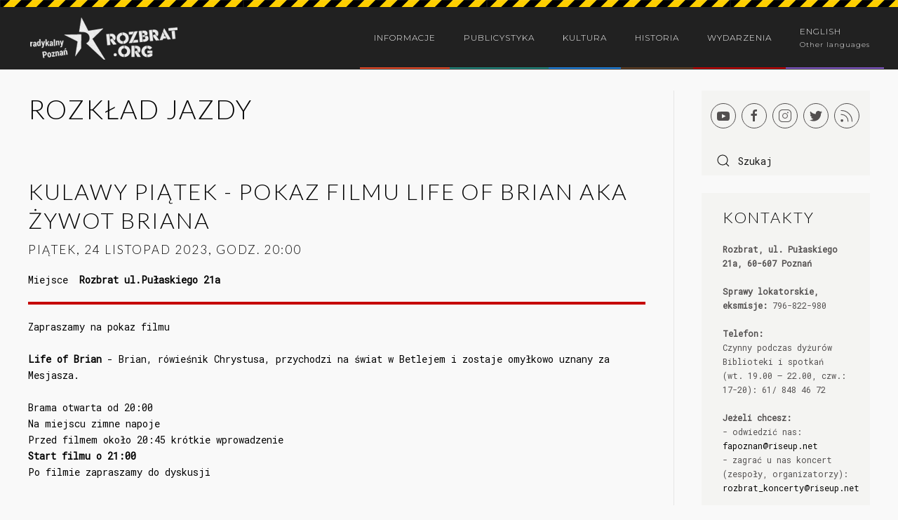

--- FILE ---
content_type: text/html; charset=utf-8
request_url: https://www.rozbrat.org/wydarzenia/szczegolywydarzenia/49915/159,160,162/kulawy-piatek-pokaz-filmu-life-of-brian-aka-zywot-briana
body_size: 8312
content:
<!DOCTYPE html>
<html prefix="og: http://ogp.me/ns#" lang="pl-pl" dir="ltr" vocab="http://schema.org/">
    <head>
        <meta http-equiv="X-UA-Compatible" content="IE=edge">
        <meta name="viewport" content="width=device-width, initial-scale=1">
        <link rel="shortcut icon" href="/images/favicon.png">
        <link rel="apple-touch-icon-precomposed" href="/images/apple-touch-icon.png">
				<link rel="dns-prefetch" href="//fonts.googleapis.com">
		<!-- Messenger Wtyczka czatu Code -->
    <div id="fb-root"></div>

    <!-- Your Wtyczka czatu code -->
    <div id="fb-customer-chat" class="fb-customerchat">
    </div>

    <script>
      var chatbox = document.getElementById('fb-customer-chat');
      chatbox.setAttribute("page_id", "389798164489871");
      chatbox.setAttribute("attribution", "biz_inbox");

      window.fbAsyncInit = function() {
        FB.init({
          xfbml            : true,
          version          : 'v11.0'
        });
      };

      (function(d, s, id) {
        var js, fjs = d.getElementsByTagName(s)[0];
        if (d.getElementById(id)) return;
        js = d.createElement(s); js.id = id;
        js.src = 'https://connect.facebook.net/pl_PL/sdk/xfbml.customerchat.js';
        fjs.parentNode.insertBefore(js, fjs);
      }(document, 'script', 'facebook-jssdk'));
    </script>
        <meta charset="utf-8" />
	<base href="https://www.rozbrat.org/wydarzenia/szczegolywydarzenia/49915/159,160,162/kulawy-piatek-pokaz-filmu-life-of-brian-aka-zywot-briana" />
	<meta name="keywords" content="anarchizm, Poznań, polityka, syndykalizm, skłot, squat," />
		<meta name="description" content="rozbrat.org :: informacje, publicystyka" />
	<title>Kulawy piątek - pokaz filmu Life of Brian aka Żywot Briana</title>
	<link href="https://www.rozbrat.org/index.php?option=com_jevents&amp;task=modlatest.rss&amp;format=feed&amp;type=rss&amp;Itemid=290&amp;modid=0" rel="alternate" type="application/rss+xml" title="RSS 2.0" />
	<link href="https://www.rozbrat.org/index.php?option=com_jevents&amp;task=modlatest.rss&amp;format=feed&amp;type=atom&amp;Itemid=290&amp;modid=0" rel="alternate" type="application/atom+xml" title="Atom 1.0" />
	<link href="https://cdn.jsdelivr.net/npm/simple-line-icons@2.4.1/css/simple-line-icons.css" rel="stylesheet" />
	<link href="/components/com_k2/css/k2.css?v=2.10.2&b=20191212" rel="stylesheet" />
	<link href="/components/com_jevents/assets/css/eventsadmin.css?3.4.50" rel="stylesheet" />
	<link href="/components/com_jevents/views/flat/assets/css/events_css.css?3.4.50" rel="stylesheet" />
	<link href="/templates/yootheme/cache/styles-acc62a06.css?v=1.10.4" rel="stylesheet" id="styles-css" />
	<link href="/administrator/components/com_widgetkit/plugins/widgets/tabs-sun/style/tab.css" rel="stylesheet" id="tabs-widget-css" />
	<link href="/media/widgetkit/wk-styles-8d2203a0.css" rel="stylesheet" id="wk-styles-css" />
	<script type="application/json" class="joomla-script-options new">{"csrf.token":"b148b043ca1fd27ee000f7eb80875512","system.paths":{"root":"","base":""}}</script>
	<script src="/media/jui/js/jquery.min.js?3d0e19c0def6bfd446333e8316f9ee26"></script>
	<script src="/media/jui/js/jquery-noconflict.js?3d0e19c0def6bfd446333e8316f9ee26"></script>
	<script src="/media/jui/js/jquery-migrate.min.js?3d0e19c0def6bfd446333e8316f9ee26"></script>
	<script src="/media/k2/assets/js/k2.frontend.js?v=2.10.2&b=20191212&sitepath=/"></script>
	<script src="/media/system/js/core.js?3d0e19c0def6bfd446333e8316f9ee26"></script>
	<script src="/media/jui/js/bootstrap.min.js?3d0e19c0def6bfd446333e8316f9ee26"></script>
	<script src="/components/com_jevents/assets/js/jQnc.js?3.4.50"></script>
	<script src="/templates/yootheme/cache/scripts-3f50097c.js?v=1.10.4"></script>
	<script src="/media/widgetkit/uikit2-b43b7cb7.js"></script>
	<script src="/media/widgetkit/wk-scripts-b1c22619.js"></script>
	<script>
checkJQ();
		jQuery(function($) {
			SqueezeBox.initialize({});
			initSqueezeBox();
			$(document).on('subform-row-add', initSqueezeBox);

			function initSqueezeBox(event, container)
			{
				SqueezeBox.assign($(container || document).find('a.modal').get(), {
					parse: 'rel'
				});
			}
		});

		window.jModalClose = function () {
			SqueezeBox.close();
		};

		// Add extra modal close functionality for tinyMCE-based editors
		document.onreadystatechange = function () {
			if (document.readyState == 'interactive' && typeof tinyMCE != 'undefined' && tinyMCE)
			{
				if (typeof window.jModalClose_no_tinyMCE === 'undefined')
				{
					window.jModalClose_no_tinyMCE = typeof(jModalClose) == 'function'  ?  jModalClose  :  false;

					jModalClose = function () {
						if (window.jModalClose_no_tinyMCE) window.jModalClose_no_tinyMCE.apply(this, arguments);
						tinyMCE.activeEditor.windowManager.close();
					};
				}

				if (typeof window.SqueezeBoxClose_no_tinyMCE === 'undefined')
				{
					if (typeof(SqueezeBox) == 'undefined')  SqueezeBox = {};
					window.SqueezeBoxClose_no_tinyMCE = typeof(SqueezeBox.close) == 'function'  ?  SqueezeBox.close  :  false;

					SqueezeBox.close = function () {
						if (window.SqueezeBoxClose_no_tinyMCE)  window.SqueezeBoxClose_no_tinyMCE.apply(this, arguments);
						tinyMCE.activeEditor.windowManager.close();
					};
				}
			}
		};
		function do_nothing() { return; }document.addEventListener('DOMContentLoaded', function() {
    Array.prototype.slice.call(document.querySelectorAll('a span[id^="cloak"]')).forEach(function(span) {
        span.innerText = span.textContent;
    });
});
	</script>
	<!--[if lte IE 6]>
<link rel="stylesheet" href="https://www.rozbrat.org/components/com_jevents/views/flat/assets/css/ie6.css" />
<![endif]-->

    </head>
    <body class="">

                <div class="uk-offcanvas-content">
        
        
        <div class="tm-page">

            <div class="tm-header-mobile uk-hidden@m">
            
<nav class="uk-navbar-container" uk-navbar>

        <div class="uk-navbar-left">

        
                <a class="uk-navbar-toggle" href="#tm-mobile" uk-toggle>
            <div uk-navbar-toggle-icon></div>
                    </a>
        
        
    </div>
    
        <div class="uk-navbar-center">
        <a class="uk-navbar-item uk-logo" href="https://www.rozbrat.org">
            <img src="/images/rozbrat-logo.png" class="uk-responsive-height" alt>        </a>
    </div>
    
    
</nav>


        <div id="tm-mobile" uk-offcanvas mode="slide" overlay>
        <div class="uk-offcanvas-bar">

            <button class="uk-offcanvas-close" type="button" uk-close></button>

            
                
<div class="uk-child-width-1-1" uk-grid>
            <div>
<div class="uk-panel" id="module-0">

    
    
<ul class="uk-nav uk-nav-default">

	<li class="informacje uk-parent"><a href="/informacje">Informacje</a>
	<ul class="uk-nav-sub">

		<li><a href="/informacje/ruch">Ruch</a></li>
		<li><a href="/informacje/poznan">Poznańskie</a></li>
		<li><a href="/informacje/krajowe">Krajowe</a></li>
		<li><a href="/informacje/miedzynarodowe">Międzynarodowe</a></li>
		<li><a href="/informacje/publikacje">Publikacje</a></li>
		<li><a href="/informacje/rozbrat-zostaje">Rozbrat zostaje!</a></li></ul></li>
	<li class="publicystyka uk-parent"><a href="/publicystyka">Publicystyka</a>
	<ul class="uk-nav-sub">

		<li><a href="/publicystyka/walka-klas">Walka klas</a></li>
		<li><a href="/publicystyka/sprawy-lokalne">Lokalne</a></li>
		<li><a href="/publicystyka/aktywizm">Aktywizm</a></li>
		<li><a href="/publicystyka/alternatywy">Alternatywy</a></li>
		<li><a href="/publicystyka/kontrola-spoeczna">Kontrola społeczna</a></li>
		<li><a href="/publicystyka/ekologia">Ochrona środowiska</a></li>
		<li><a href="/publicystyka/gospodarka">Gospodarka</a></li>
		<li><a href="/publicystyka/polityka">Polityka</a></li>
		<li><a href="/publicystyka/analizy">Analizy</a></li></ul></li>
	<li class="kultura uk-parent"><a href="/kultura">Kultura</a>
	<ul class="uk-nav-sub">

		<li><a href="/kultura/muzyka">Muzyka</a></li>
		<li><a href="/kultura/film">Film</a></li>
		<li><a href="/kultura/literackie">Literackie</a></li>
		<li><a href="/kultura/teatr">Teatr</a></li>
		<li><a href="/kultura/sztuka-ulicy">Sztuka ulicy</a></li>
		<li><a href="/kultura/bibliotekoznawstwo">Bibliotekoznawstwo</a></li>
		<li><a href="/kultura/ksiazki">Książki</a></li>
		<li><a href="/kultura/przestrzen">Przestrzeń</a></li></ul></li>
	<li class="historia uk-parent"><a href="/historia">Historia</a>
	<ul class="uk-nav-sub">

		<li><a href="/historia/34-walki-spoleczne-na-swiecie">Walki społeczne na świecie</a></li>
		<li><a href="/historia/33-walki-spoleczne-w-polsce">Walki społeczne w Polsce</a></li>
		<li><a href="/historia/32-walczacy-poznan">Walczący Poznań</a></li></ul></li>
	<li class="uk-active wydarzenia"><a href="/wydarzenia">Wydarzenia</a></li>
	<li class="dokumenty"><a href="/english-news">English</a></li></ul>

</div>
</div>
    </div>


                
        </div>
    </div>

    
    
            </div>

            
            
<div class="tm-header uk-visible@m" uk-header>


        <div uk-sticky media="768" cls-active="uk-navbar-sticky" sel-target=".uk-navbar-container">
    
        <div class="uk-navbar-container">

            <div class="uk-container">
                <nav class="uk-navbar" uk-navbar="{&quot;align&quot;:&quot;left&quot;}">

                                        <div class="uk-navbar-left">

                        
<a href="https://www.rozbrat.org" class="uk-navbar-item uk-logo">
    <img src="/images/rozbrat-logo.png" class="uk-responsive-height" alt></a>

                        
                    </div>
                    
                    
                                        <div class="uk-navbar-right">

                                                    
<ul class="uk-navbar-nav">

	<li class="informacje uk-parent"><a href="/informacje">Informacje</a>
	<div class="uk-navbar-dropdown"><div class="uk-navbar-dropdown-grid uk-child-width-1-1" uk-grid><div><ul class="uk-nav uk-navbar-dropdown-nav">

		<li><a href="/informacje/ruch">Ruch</a></li>
		<li><a href="/informacje/poznan">Poznańskie</a></li>
		<li><a href="/informacje/krajowe">Krajowe</a></li>
		<li><a href="/informacje/miedzynarodowe">Międzynarodowe</a></li>
		<li><a href="/informacje/publikacje">Publikacje</a></li>
		<li><a href="/informacje/rozbrat-zostaje">Rozbrat zostaje!</a></li></ul></div></div></div></li>
	<li class="publicystyka uk-parent"><a href="/publicystyka">Publicystyka</a>
	<div class="uk-navbar-dropdown"><div class="uk-navbar-dropdown-grid uk-child-width-1-1" uk-grid><div><ul class="uk-nav uk-navbar-dropdown-nav">

		<li><a href="/publicystyka/walka-klas">Walka klas</a></li>
		<li><a href="/publicystyka/sprawy-lokalne">Lokalne</a></li>
		<li><a href="/publicystyka/aktywizm">Aktywizm</a></li>
		<li><a href="/publicystyka/alternatywy">Alternatywy</a></li>
		<li><a href="/publicystyka/kontrola-spoeczna">Kontrola społeczna</a></li>
		<li><a href="/publicystyka/ekologia">Ochrona środowiska</a></li>
		<li><a href="/publicystyka/gospodarka">Gospodarka</a></li>
		<li><a href="/publicystyka/polityka">Polityka</a></li>
		<li><a href="/publicystyka/analizy">Analizy</a></li></ul></div></div></div></li>
	<li class="kultura uk-parent"><a href="/kultura">Kultura</a>
	<div class="uk-navbar-dropdown"><div class="uk-navbar-dropdown-grid uk-child-width-1-1" uk-grid><div><ul class="uk-nav uk-navbar-dropdown-nav">

		<li><a href="/kultura/muzyka">Muzyka</a></li>
		<li><a href="/kultura/film">Film</a></li>
		<li><a href="/kultura/literackie">Literackie</a></li>
		<li><a href="/kultura/teatr">Teatr</a></li>
		<li><a href="/kultura/sztuka-ulicy">Sztuka ulicy</a></li>
		<li><a href="/kultura/bibliotekoznawstwo">Bibliotekoznawstwo</a></li>
		<li><a href="/kultura/ksiazki">Książki</a></li>
		<li><a href="/kultura/przestrzen">Przestrzeń</a></li></ul></div></div></div></li>
	<li class="historia uk-parent"><a href="/historia">Historia</a>
	<div class="uk-navbar-dropdown"><div class="uk-navbar-dropdown-grid uk-child-width-1-1" uk-grid><div><ul class="uk-nav uk-navbar-dropdown-nav">

		<li><a href="/historia/34-walki-spoleczne-na-swiecie">Walki społeczne na świecie</a></li>
		<li><a href="/historia/33-walki-spoleczne-w-polsce">Walki społeczne w Polsce</a></li>
		<li><a href="/historia/32-walczacy-poznan">Walczący Poznań</a></li></ul></div></div></div></li>
	<li class="uk-active wydarzenia"><a href="/wydarzenia">Wydarzenia</a></li>
	<li class="dokumenty"><a href="/english-news"><div>English<div class="uk-navbar-subtitle">Other languages</div></div></a></li></ul>

                        
                        

                    </div>
                    
                </nav>
            </div>

        </div>

        </div>
    




</div>

            

            
            <div id="tm-main" class="tm-main uk-section uk-section-default" uk-height-viewport="expand: true">
                <div class="uk-container">

                    
                    <div class="uk-grid uk-grid-divider" uk-grid>
                        <div class="uk-width-expand@m">

                            
            
            
            	<!-- Event Calendar and Lists Powered by JEvents //-->
	<div id="jevents">
<div class="contentpaneopen jeventpage     jevbootstrap" id="jevents_header">
		<h1>
		Rozkład jazdy	</h1>
				<h2 class="contentheading" >Kalendarz wydarzeń</h2>
		</div>
<div class="jev_clear"></div>
<div class="contentpaneopen  jeventpage   jevbootstrap" id="jevents_body">
<div class='jev_pretoolbar'></div><h2 class="itemTitle">Kulawy piątek - pokaz filmu Life of Brian aka Żywot Briana</h2><h3>Piątek, 24 Listopad 2023, godz. 20:00</h3><p>Miejsce&nbsp; <strong>Rozbrat ul.Pułaskiego 21a</strong></p>
<hr class="czerw" /><p><div class="xdj266r x11i5rnm xat24cr x1mh8g0r x1vvkbs">Zapraszamy na pokaz filmu</div>

<div>&nbsp;</div>

<div class="x11i5rnm xat24cr x1mh8g0r x1vvkbs xtlvy1s"><strong>Life of Brian</strong> - Brian, rówieśnik Chrystusa, przychodzi na świat w Betlejem i zostaje omyłkowo uznany za Mesjasza.</div>

<div>&nbsp;</div>

<div class="x11i5rnm xat24cr x1mh8g0r x1vvkbs xtlvy1s">Brama otwarta od 20:00<br />
Na miejscu zimne napoje<br />
Przed filmem około 20:45 krótkie wprowadzenie<br />
<strong>Start filmu o 21:00</strong><br />
Po filmie zapraszamy do dyskusji
<div class="x1i10hfl xjbqb8w x6umtig x1b1mbwd xaqea5y xav7gou x9f619 x1ypdohk xt0psk2 xe8uvvx xdj266r x11i5rnm xat24cr x1mh8g0r xexx8yu x4uap5 x18d9i69 xkhd6sd x16tdsg8 x1hl2dhg xggy1nq x1a2a7pz xt0b8zv xzsf02u x1s688f" role="button" tabindex="0">&nbsp;</div>

</div>

<p><span class="x193iq5w xeuugli x13faqbe x1vvkbs x1xmvt09 x1lliihq x1s928wv xhkezso x1gmr53x x1cpjm7i x1fgarty x1943h6x xudqn12 x3x7a5m x6prxxf xvq8zen xo1l8bm xzsf02u" dir="auto"></span></p>
</p>
<div style="margin-top: 50px;"> <a class="uk-button uk-button-secondary" style="margin-right: 20px;" href="/wydarzenia/icals.icalrepeat/-?tmpl=component&amp;evid=49915">Zapisz w iCal</a><a class="uk-button uk-button-secondary" href="https://www.google.com/calendar/event?action=TEMPLATE&text=Kulawy+pi%C4%85tek+-+pokaz+filmu+Life+of+Brian+aka+%C5%BBywot+Briana&dates=20231124T200000/20231124T235959&ctz=Europe/Warsaw&location=Rozbrat+ul.Pu%C5%82askiego+21a&trp=false&sprop=Rozbrat+%3A%3A+radykalny+Pozna%C5%84&sprop=name:https%3A%2F%2Fwww.rozbrat.org%2F&details=Zapraszamy+na+pokaz+filmu%0D%0A%26nbsp%3B%0D%0ALife+of+Brian+-+Brian%2C+r%C3%B3wie%C5%9Bnik+Chrystusa%2C+przychodzi+na+%C5%9Bwiat+w+Betlejem+i+zostaje+omy%C5%82kowo+uznany+za+Mesjasza.%0D%0A%26nbsp%3B%0D%0ABrama+otwarta+od+20%3A00Na+miejscu+zimne+napojePrzed+filmem+oko%C5%82o+20%3A45+kr%C3%B3tkie+wprowadzenieStart+filmu+o+21%3A00Po+filmie+zapraszamy+do+dyskusji%0D%0A%26nbsp%3B%0D%0A%0D%0A">Zapisz w kalendarzu Google</a></div>
<p> </p>
<hr /><p>Wydarzenie rozpoczęło się -787 dni temu</p>
	</div>
	</div>
	

            
            
                        </div>

                                                
<aside id="tm-sidebar" class="tm-sidebar uk-width-1-4@m">
    
<div class="uk-child-width-1-1" uk-grid>
            <div>
<div class="uk-panel" id="module-197">

    
    
<div class="custom " ><div style="align:center"><a uk-icon="icon: youtube" href="https://www.youtube.com/user/rozbratorg" target="_blank" class="el-link uk-icon-button uk-icon uk-margin-x-small-right" rel="noopener"> </a> <a uk-icon="icon: facebook" href="https://www.facebook.com/rozbrat/" target="_blank" class="el-link uk-icon-button uk-icon uk-margin-x-small-right" rel="noopener"> </a> <a uk-icon="icon: instagram" href="https://www.instagram.com/rozbratzostaje/" target="_blank" class="el-link uk-icon-button uk-icon uk-margin-x-small-right" rel="noopener"> </a> <a uk-icon="icon: twitter" href="https://twitter.com/rozbratorg" target="_blank" class="el-link uk-icon-button uk-icon uk-margin-x-small-right" rel="noopener"> </a> <a uk-icon="icon: rss" href="https://www.rozbrat.org/wszystkie-artykuly?format=feed" target="_blank" class="el-link uk-icon-button uk-icon uk-margin-x-small-right" rel="noopener"> </a></div></div>

</div>
</div>
            <div>
<div class="uk-panel" id="module-198">

    
    
<div id="k2ModuleBox198" class="k2SearchBlock">
    <form action="/wszystkie-artykuly/search" method="get" autocomplete="off" class="uk-search uk-search-default">
		<span uk-search-icon="" class="uk-search-icon uk-icon"><svg width="20" height="20" viewBox="0 0 20 20" xmlns="http://www.w3.org/2000/svg" ratio="1"><circle fill="none" stroke="#000" stroke-width="1.1" cx="9" cy="9" r="7"></circle><path fill="none" stroke="#000" stroke-width="1.1" d="M14,14 L18,18 L14,14 Z"></path></svg></span>
        <input class="uk-search-input" type="text" value="Szukaj" name="searchword" class="inputbox" onblur="if(this.value=='') this.value='Szukaj';" onfocus="if(this.value=='Szukaj') this.value='';" />

        
        	

        
        
            </form>

    </div>

</div>
</div>
            <div>
<div class="uk-card uk-card-body uk-card-default _ver4" id="module-95">

        <h3 class="uk-card-title">

                    Kontakty        
    </h3>
    
    
<div class="custom _ver4" ><p><strong>Rozbrat, ul. Pułaskiego 21a, 60-607</strong><strong> Poznań</strong></p>
<p><strong>Sprawy lokatorskie, eksmisje:</strong> 796-822-980</p>
<p><strong>Telefon:</strong><br />Czynny podczas dyżurów Biblioteki i spotkań<br />(wt. 19.00 – 22.00, czw.: 17-20): 61/ 848 46 72<br /><br /><strong>Jeżeli chcesz:</strong><br />- odwiedzić nas: <a href="/cdn-cgi/l/email-protection#ff999ed28f9085919e91bf8d90859d8d9e8bd1908d98"><span class="__cf_email__" data-cfemail="2d4b4c5d4257434c436d5f445e48585d03434859">[email&#160;protected]</span></a><br />- zagrać u nas koncert (zespoły, organizatorzy): <a href="/cdn-cgi/l/email-protection#b4c6dbced6c6d5c0ebdfdbdad7d1c6c0cdf4c6ddc7d1c1c49adad1c0"><span class="__cf_email__" data-cfemail="2a58455048584b5e75414544494f585e536a5843594f5f5a04444f5e">[email&#160;protected]</span></a>&nbsp;<br /><br /><strong>Federacja Anarchistyczna</strong><br /><a href="/cdn-cgi/l/email-protection#ccaaade1bca3b6a2ada28cbea3b6aebeadb8e2a3beab"><span class="__cf_email__" data-cfemail="91f7f0e1feebfff0ffd1e3f8e2f4e4e1bffff4e5">[email&#160;protected]</span></a><br />(wydarzenie kulturalne, polityczne, spotkanie dyskusyjne, pokazy filmów itp)<br /><strong><br />Anarchistyczny Czarny Krzyż grupa poznańska</strong><br /><a href="/cdn-cgi/l/email-protection#4a2b29213a2530242b240a2d272b232664292527"><span class="__cf_email__" data-cfemail="ee8f8d85ae9c81948c9c8f9ac0819c89">[email&#160;protected]</span></a><br /><br /><strong>Oficyna Trojka</strong><br /><a href="/cdn-cgi/l/email-protection#3f5d4d5e5c4b48504b4d5055545e7f58525e5653115c5052"><span class="__cf_email__" data-cfemail="a4c6d6c5c7d0d3cbd0d6cbcecfc5e4c3c9c5cdc88ac7cbc9">[email&#160;protected]</span></a><br /><br /><strong>Biblioteka Anarchistyczna</strong><br /><a href="/cdn-cgi/l/email-protection#95f7fcf7f9fcfae1f0fef4d5e7faeff7e7f4e1bbfae7f2"><span class="__cf_email__" data-cfemail="7e1c171c1217110a1b151f3e0c11041c0c1f0a50110c19">[email&#160;protected]</span></a><br /><br /><strong>Inicjatywa Pracownicza</strong><br /><a href="/cdn-cgi/l/email-protection#9af3eadaf5e0e0f3eab4eaf6"><span class="__cf_email__" data-cfemail="315841715e4b4b58411f415d">[email&#160;protected]</span></a><br />tel. 601299897<br /><br /><strong>Samba</strong><br /><a href="/cdn-cgi/l/email-protection#9fecfef2fdfef7fef3feecebedfedff8f2fef6f3b1fcf0f2"><span class="__cf_email__" data-cfemail="fe8d9f939c9f969f929f8d8a8c9fbe99939f9792d09d9193">[email&#160;protected]</span></a></p>
<p><strong>Jedzenie Zamiast Bomb:</strong><br /><a href="/cdn-cgi/l/email-protection#4c2a2338233e23362e3e2d380c2b212d2520622f2321"><span class="__cf_email__" data-cfemail="a4cec1c0dec1cacdc1dec5c9cdc5d7d0c6cbc9c6d4cbdee4cbd48ad4c8">[email&#160;protected]</span></a></p>
<p><strong>Sitodruk:</strong><br /><a href="/cdn-cgi/l/email-protection#d3b5bca7bca1bca9b1a1b2a793b4beb2babffdb0bcbe"><span class="__cf_email__" data-cfemail="c1a7aeb5aeb3aebba3b3a0b581a6aca0a8adefa2aeac">[email&#160;protected]</span></a></p>
<p><strong>Zdjęcia, wykorzystanie, galeria:</strong><br /><a href="/cdn-cgi/l/email-protection#b8ded7ccd7cad7c2dacad9ccf8dfd5d9d1d496dbd7d5"><span class="__cf_email__" data-cfemail="34525b405b465b4e56465540745359555d581a575b59">[email&#160;protected]</span></a></p>
<p><strong>Administracja strony www</strong><br />Współpraca, pisane, wykorzystanie tekstów:<br /><a href="/cdn-cgi/l/email-protection#b9dfd894c9d6c3d7d8d7f9cbd6c3dbcbd8cd97d6cbde"><span class="__cf_email__" data-cfemail="721413021d081c131c32001b011707025c1c1706">[email&#160;protected]</span></a></p></div>

</div>
</div>
            <div>
<div class="uk-panel" id="module-184">

    
    
<div data-wk-slideshow="{duration: 700,autoplay: true ,autoplayInterval: 4000}">

    <div class="wk-position-relative">

        <ul class="wk-slideshow">
        
            <li style="min-height: px;">

                
                    <img src="/images/patronite2.png" alt="Patronite">
                    
                    
                                        <a href="https://patronite.pl/rozbratzostaje" class="wk-position-cover" ></a>
                    
                
            </li>

                </ul>

        
        
    </div>

    
</div>

</div>
</div>
            <div>
<div class="uk-card uk-card-body uk-card-default" id="module-205">

        <h3 class="uk-h5 uk-heading-line">

                    <span>Anarchistyczny Czarny Krzyż</span>
        
    </h3>
    
    
		<div style="direction: ltr; text-align: left !important" class="feed">
		

	<!-- Show items -->
			<ul class="newsfeed">
									<li>
										<div class="feed-item-date">
							05 sierpień 2021						</div>
																<span class="feed-link">
						<a href="http://ack.org.pl/informacje/690-poznan-polityczne-ulotki-to-dla-policji-smieci-kolejne-absurdalne-formy-represji" target="_blank">
						Poznań: Polityczne ulotki to dla policji śmieci – kolejne absurdalne formy represji.</a></span>
										
									</li>
									<li>
										<div class="feed-item-date">
							20 lipiec 2020						</div>
																<span class="feed-link">
						<a href="http://ack.org.pl/informacje/688-torun-akcja-bezposrednia-przeciwko-krzysztofowi-bosakowi" target="_blank">
						Toruń - Akcja bezpośrednia przeciwko Krzysztofowi Bosakowi</a></span>
										
									</li>
									<li>
										<div class="feed-item-date">
							10 październik 2019						</div>
																<span class="feed-link">
						<a href="http://ack.org.pl/informacje/684-strykow-brutalna-interwencja-policji" target="_blank">
						Stryków: Brutalna interwencja policji</a></span>
										
									</li>
				</ul>
		</div>
	
</div>
</div>
            <div>
<div class="uk-card uk-card-body uk-card-default" id="module-209">

        <h3 class="uk-h5 uk-heading-line">

                    <span>Federacja Anarchistyczna</span>
        
    </h3>
    
    
Źródła nie znaleziono
</div>
</div>
    </div>

</aside>

                        
                    </div>

                </div>
            </div>
            
            

            
<div class="uk-section-muted uk-section uk-padding-remove-vertical">

    
        
        
        
            
                                <div class="uk-container uk-container-expand">
                
                    

<div class="uk-grid-margin" uk-grid>
    
<div class="uk-width-1-1@m">

    
        
            
            
                
<div class="uk-margin-remove-vertical uk-panel">

    
    
    <div id="wk-473" class="wk-flex wk-flex-center wk-flex-middle wk-overflow-hidden wk-text-center " style="height: 300px; background-image: url(/images/sciana2.jpg);" data-wk-parallax="{bg: -300}">
        <div class="wk-width-9-10 wk-width-small-9-10 wk-width-medium-9-10 wk-panel">

            
            
        </div>
    </div>


</div>

            
        
    
</div>
</div>



<div class="uk-grid-medium uk-grid-divider uk-margin" uk-grid>
    
<div class="uk-width-expand@m uk-width-1-2@s uk-grid-item-match">

        <div class="uk-tile-muted uk-tile">
    
        
            
            
                
<h1 class="uk-h4">
        Rozbrat    </h1>

<div class="uk-margin">
    <div class="uk-child-width-auto uk-grid-small" uk-grid>

            <div>
            <a uk-icon="icon: youtube" href="https://www.youtube.com/user/rozbratorg" target="_blank" class="el-link uk-icon-button"></a>
        </div>
            <div>
            <a uk-icon="icon: facebook" href="https://www.facebook.com/rozbrat/" target="_blank" class="el-link uk-icon-button"></a>
        </div>
            <div>
            <a uk-icon="icon: instagram" href="https://www.instagram.com/rozbratzostaje/" target="_blank" class="el-link uk-icon-button"></a>
        </div>
            <div>
            <a uk-icon="icon: twitter" href="https://twitter.com/rozbratorg" target="_blank" class="el-link uk-icon-button"></a>
        </div>
    
    </div>
</div>

<hr >

<div class="uk-margin">
    <p><b>Rozbrat</b><br/><b>ul. Pułaskiego 21a, 60-607 Poznań</b></p></div>
<div><div style="align:center">
	<a uk-icon="icon: mail" href="/cdn-cgi/l/email-protection#77111607180d19161937051e0412020759191203" target="_blank" class="el-link uk-icon-button uk-icon uk-margin-x-small-right" rel="noopener"> </a>
	<a uk-icon="icon: location" href="https://www.google.pl/maps/place/52°25'03.4&quot;N+16°55'06.6&quot;E/@52.4176243,16.916301,17z" target="_blank" class="el-link uk-icon-button uk-icon uk-margin-x-small-right" rel="noopener"> </a>
	<a uk-icon="icon: rss" href="https://www.rozbrat.org/wszystkie-artykuly?format=feed" target="_blank" class="el-link uk-icon-button uk-icon uk-margin-x-small-right" rel="noopener"> </a>
</div></div>
<ul class="uk-list">

        <li class="el-item">
    <div class="uk-grid-small uk-child-width-expand uk-flex-nowrap uk-flex-middle" uk-grid>
        <div class="uk-width-auto">
            <a href="/rozbrat" class="uk-link-reset"><span  uk-icon="icon: file-edit" class="el-image"></span></a>        </div>
        <div>
            <div class="el-content">
                <a href="/rozbrat" class="el-link">Inne kontakty</a>            </div>
        </div>
    </div>
</li>
    
</ul>

<hr >

<ul class="uk-list">

        <li class="el-item">
    <div class="uk-grid-small uk-child-width-expand uk-flex-nowrap uk-flex-middle" uk-grid>
        <div class="uk-width-auto">
            <a href="http://archiwalna.rozbrat.org/" class="uk-link-reset"><span  uk-icon="icon: arrow-right" class="el-image"></span></a>        </div>
        <div>
            <div class="el-content">
                <a href="http://archiwalna.rozbrat.org/" target="_blank" class="el-link"><div style="display:none">Przejdź do archiwalnej wersji strony internetowej</div></a>            </div>
        </div>
    </div>
</li>
    
</ul>

            
        
        </div>
    
</div>
</div>


                                </div>
                
            
        
    
</div>

<div class="uk-section-muted uk-section">

    
        
        
        
            
                                <div class="uk-container">
                
                    

<div class="uk-grid-margin" uk-grid>
    
<div class="uk-width-1-1@m">

    
        
            
            
                
<div class="uk-margin-small uk-text-center uk-text-small">
    <p><a href="http://trojka-design.pl">Wykonanie strony internetowej Trojka Design</a> © 2001-2020 rozbrat.org <br /><a href="/cc" class="uk-icon-creative-commons">Creative Commons Uznanie autorstwa-Użycie niekomercyjne 2.5</a></p></div>

            
        
    
</div>
</div>


                                </div>
                
            
        
    
</div>

        </div>

        
                </div>
        
        
<div class="custom " ><!-- Messenger Wtyczka czatu Code -->
    <div id="fb-root"></div>

    <!-- Your Wtyczka czatu code -->
    <div id="fb-customer-chat" class="fb-customerchat">
    </div></div>


    <script data-cfasync="false" src="/cdn-cgi/scripts/5c5dd728/cloudflare-static/email-decode.min.js"></script><script defer src="https://static.cloudflareinsights.com/beacon.min.js/vcd15cbe7772f49c399c6a5babf22c1241717689176015" integrity="sha512-ZpsOmlRQV6y907TI0dKBHq9Md29nnaEIPlkf84rnaERnq6zvWvPUqr2ft8M1aS28oN72PdrCzSjY4U6VaAw1EQ==" data-cf-beacon='{"version":"2024.11.0","token":"ff8a52abc97b4b1c804f592c50a206ed","r":1,"server_timing":{"name":{"cfCacheStatus":true,"cfEdge":true,"cfExtPri":true,"cfL4":true,"cfOrigin":true,"cfSpeedBrain":true},"location_startswith":null}}' crossorigin="anonymous"></script>
</body>
</html>
